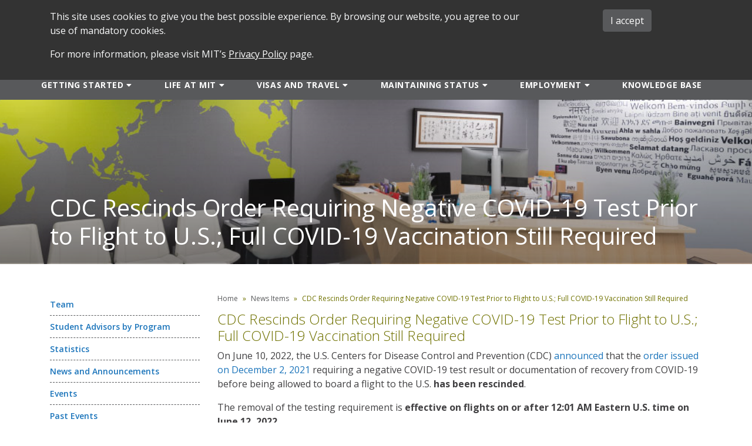

--- FILE ---
content_type: text/css
request_url: https://iso.mit.edu/wp-content/themes/ovctheme-child-iso/style.css?ver=2.0
body_size: 1417
content:
/*
Theme Name: OVC Theme - Child - ISO
Theme URI: https://zaydmedia.com/
Author: Zayd Media
Author URI: https://zaydmedia.com/
Template: ovctheme
Version: 2.0
*/

@import 'css/style.css';

.logged-in li.hide-for-visitor{
	display: inline-block !important;
}
li.hide-for-visitor{
    display: none !important;
}
.shib-login {
	margin-top: 1em;
}
body.ovc-iso #main-nav #menu-main-nav > li a:hover {
	text-decoration:none;
}

body.ovc-iso #main-nav #menu-main-nav > li a.dropdown-toggle:hover {
	border-bottom: 5px solid transparent;
}

.is-style-alert-text,
.is-style-warning-text {
	background-color:#f6f8e9 !important;
	font-size:16px !important;
	line-height:1.5 !important;	
	padding:15px 15px 15px 60px;
	position:relative;
	background-repeat:no-repeat;
	background-size:30px auto;
	background-position:15px 15px;
}

.is-style-alert-text {
	color:#AC4538 !important;
	background-image:url(/wp-content/uploads/2020/05/icon-alert.png);
}

.is-style-warning-text {
	color:#6E7000 !important;
	background-image:url(/wp-content/uploads/2020/05/icon-warning.png);
}

body.ovc-iso .carousel-caption {
	background-color:rgba(79, 80, 82, 0.9);
    padding: 20px 30px 30px 30px;
}
body.ovc-iso .carousel-indicators {
	bottom: 35%; 
}

@media (max-width:1200px) {
	body.ovc-iso .carousel-caption {
		font-size:14px;
	}
	body.ovc-iso .carousel-caption h2 {
		font-size:28px;
	}
	body.ovc-iso .carousel-caption {
	    padding: 15px 30px;
	}
	body.ovc-iso .carousel-indicators {
		bottom: 40%; 
	}
}

@media (max-width:992px) {
	body.ovc-iso .carousel-caption {
    	position: relative;
    	width: 100%;
    	left: 0;
    	top: 0;
    	transform: translate(0);
    	max-width: 100%;
	}
	body.ovc-iso .carousel-indicators {
		display:none;
	}
	.carousel-control-next, .carousel-control-prev {
	    bottom: 50%;
	}
}

#ur-frontend-form label,
#ur-frontend-form input[type="text"],
#ur-frontend-form input[type="password"] {
	width:100%;
	display:block;
}

#ur-frontend-form .password-input-group {
	width:100%;
}

#ur-frontend-form input.user-registration-Button {
	background:#C4D26C;
}

#ur-frontend-form .user-registration-LostPassword {
	font-size:12px;
}

body.ovc-iso.search-results .blog-main .breadcrumb {
    background: transparent;
    padding-top: 0 !important;
	margin-top: 30px !important;
}

body.ovc-iso.search-results .blog-main .breadcrumb .breadcrumb-item {
    color: #707200;
    font-size: 12px;
}

body.ovc-iso.search-results .blog-main .breadcrumb .breadcrumb-item a {
    color: #58595B;
}

.search-results .blog-main .col-md-3 {
    display:none;
}

@media (min-width: 768px) {
	.search-results .blog-main .col-md-9 {
	    -ms-flex: 0 0 100%;
	    flex: 0 0 100%;
	    max-width: 100%;
	}	
}

.event-thumb {
	width:100%;
	padding-bottom:50%;
	display:block;
	background-position: center center;
    background-size: cover;
    background-repeat: no-repeat;
}

body.logged-in .shib-login {
	display:none;
}
.shib-login {
	padding-bottom:20px;
}
.shibboleth-btn {
	display:table;
	margin:0 auto;
	background-color:#1C75BB !important;
	border-color:#1C75BB !important;
    font-weight: 400;
    text-align: center;
    vertical-align: middle;
    -webkit-user-select: none;
    -moz-user-select: none;
    -ms-user-select: none;
    user-select: none;
    padding: .375rem .75rem;
    font-size: 1rem;
    line-height: 1.5;
    border-radius: .25rem;
    transition: color .15s ease-in-out,background-color .15s ease-in-out,border-color .15s ease-in-out,box-shadow .15s ease-in-out;
	color:#fff !important;
}
.shibboleth-btn:hover {
	background-color:#343434 !important;
	border-color:#343434 !important;
}

.user-registration-form-row  .input-wrapper {
	width:100%;
}

.event-thumb {
	width:100%;
	padding-bottom:50%;
	display:block;
	background-position: center center;
	background-size: cover;
	background-repeat: no-repeat;
}

#tribe-events-pg-template, 
.tribe-events-pg-template {
	display:flex;
}
.tribe-events-before-html {
    -ms-flex: 0 0 25%;
    flex: 0 0 25%;
    max-width: 25%;	
	padding-right:30px;
}
.tribe-events-single {
    -ms-flex: 0 0 75%;
    flex: 0 0 75%;
    max-width: 75%;
}

.single-tribe_events .tribe-blocks-editor .tribe-events-single-event-recurrence-description {
	display:none !important;
}

.tribe-events-event-image {
	margin:20px auto;
}

.tribe-events-event-image {
	margin:20px auto;
}

--- FILE ---
content_type: text/css
request_url: https://iso.mit.edu/wp-content/themes/ovctheme-child-iso/css/style.css
body_size: 3129
content:
/*test*/
@import url("https://fonts.googleapis.com/css?family=Open+Sans:300,300i,400,400i,600,600i,700,700i,800&display=swap");
/* ===============================
   variables
=============================== */
/*colors*/
/*breakpoints*/
body.ovc-iso {
  font-size: 16px;
  color: #414042;
}

body.ovc-iso h2 {
  font-size: 20px;
  font-weight: bold;
}

body.ovc-iso h2.news-headline {
  font-weight: 100;
}

body.ovc-iso h3 {
  font-size: 18px;
  font-weight: bold;
  font-style: italic;
}

body.ovc-iso h4 {
  font-size: 22px;
  color: #58595B;
}

body.ovc-iso.home h3 {
  font-size: 22px;
  color: #58595B;
  font-weight: normal;
  font-style: normal;
}

body.ovc-iso a {
  color: #1C75BB;
}

body.ovc-iso .gray-bg {
  background: #E8E9EA;
}

body.ovc-iso .green-top-border {
  border-top: 8px solid #C4D26C;
  padding-top: 15px;
}

body.ovc-iso .uppercase-link {
  text-transform: uppercase;
  font-size: 14px;
  display: block;
  margin-bottom: 7px;
}

body.ovc-iso .no-overflow {
  overflow: hidden;
}

body.ovc-iso .mt-30 {
  margin-top: 30px !important;
}

body.ovc-iso .mb-30 {
  margin-bottom: 30px !important;
}

body.ovc-iso.home main .container {
  margin-bottom: 0;
}

@media (min-width: 992px) {
  body.ovc-iso header img {
    max-width: 500px;
    max-height: 80px;
  }
}

body.ovc-iso #menu-supernav {
  margin-bottom: 1rem !important;
}

body.ovc-iso #menu-supernav a {
  color: #6D6E71;
  text-transform: uppercase;
  font-size: 11px;
  font-weight: 700;
  letter-spacing: .04em;
}

@media (min-width: 992px) {
  body.ovc-iso #menu-supernav a {
    padding-left: 26px;
  }
}

body.ovc-iso #menu-supernav a:hover {
  color: #707200;
  text-decoration: none;
}

body.ovc-iso #menu-supernav a i {
  font-size: 20px;
  margin-left: 5px;
}

body.ovc-iso #menu-supernav a i.fa-globe {
  background: #6D6E71;
  border: 1px solid #6D6E71;
  border-radius: 50%;
  color: #fff;
}

body.ovc-iso #menu-supernav a i.fa-info {
  border-radius: 50%;
  border: 2px solid #6D6E71;
  width: 22px;
  height: 22px;
  font-size: 11px;
  text-align: center;
  line-height: 18px;
  -webkit-transform: translateY(-2px);
  transform: translateY(-2px);
}

body.ovc-iso #menu-supernav a:hover i.fa-globe {
  background: #707200;
  border: 1px solid #707200;
}

body.ovc-iso #menu-supernav a:hover i.fa-info {
  border: 2px solid #707200;
}

body.ovc-iso #main-nav {
  padding-top: 0;
  padding-bottom: 0;
}

body.ovc-iso #main-nav #menu-main-nav {
  -webkit-box-pack: justify;
  justify-content: space-between;
}

body.ovc-iso #main-nav #menu-main-nav > li {
  margin-right: 0;
}

body.ovc-iso #main-nav #menu-main-nav > li a {
  text-transform: uppercase;
  font-size: 14px;
  letter-spacing: .04em;
  font-weight: 700;
  padding: calc(.75em + 5px) 0 0.75em 0;
  border-bottom: 5px solid transparent;
}

body.ovc-iso #main-nav #menu-main-nav > li a:hover {
  color: #C4D26C;
  border-bottom: 5px solid #C4D26C;
}

body.ovc-iso #main-nav #menu-main-nav > li .dropdown-menu {
  margin-top: 0px;
  border-top: 0;
}

body.ovc-iso #main-nav #menu-main-nav > li .dropdown-menu > li {
  margin: 0;
  padding: 0 1rem;
}

body.ovc-iso #main-nav #menu-main-nav > li .dropdown-menu > li a {
  font-size: 12px;
  padding: .5em 0;
  border-bottom: 0;
  text-transform: initial;
}

body.ovc-iso #main-nav #menu-main-nav > li.active a {
  border-bottom: 5px solid #C4D26C;
}

body.ovc-iso #main-nav .mainmenu-d-none {
  display: none;
}

body.ovc-iso #page-title-wrapper {
  position: relative;
}

body.ovc-iso #page-title-wrapper:before {
  content: "";
  position: absolute;
  bottom: 0;
  left: 0;
  width: 100%;
  height: 100%;
  background: url(../img/header-overlay.png) no-repeat center center;
  background-size: cover;
}

@media (min-width: 992px) {
  body.ovc-iso #page-title-wrapper .row {
    padding-top: 10rem !important;
    padding-bottom: 1rem !important;
  }
}

body.ovc-iso #breadcrumb-wrapper {
  display: none;
}

body.ovc-iso #sidebar-menu li.cmw-level-1 {
  border-top: 1px dashed #58595B;
}

body.ovc-iso #sidebar-menu li.cmw-level-1:first-child {
  border-top: 0px dashed #58595B;
}

body.ovc-iso #sidebar-menu li.cmw-level-1 ul.sub-menu {
  display: none;
}

body.ovc-iso #sidebar-menu li.cmw-level-1.current-menu-item ul.sub-menu, body.ovc-iso #sidebar-menu li.cmw-level-1.current-menu-ancestor ul.sub-menu {
  display: block;
}

body.ovc-iso #sidebar-menu a {
  color: #1C75BB;
}

body.ovc-iso #sidebar-menu .current_page_item > a {
  color: #58595B;
}

body.ovc-iso .main-content-well {
  margin-top: 50px;
}

body.ovc-iso .main-content-well .breadcrumb {
  background: transparent;
  padding-top: 0 !important;
}

body.ovc-iso .main-content-well .breadcrumb .breadcrumb-item {
  color: #707200;
  font-size: 12px;
}

body.ovc-iso .main-content-well .breadcrumb .breadcrumb-item a {
  color: #58595B;
}

body.ovc-iso .main-content-well .breadcrumb .breadcrumb-item.active, body.ovc-iso .main-content-well .breadcrumb .breadcrumb-item:before {
  color: #707200;
}

body.ovc-iso .main-content-well .is-style-introductory-text {
  color: #707200;
  font-size: 24px;
  font-weight: 100;
}

body.ovc-iso .main-content-well .wp-block-image figcaption {
  font-size: 12px;
  text-align: left;
  font-style: italic;
  color: #58595B;
}

body.ovc-iso #global-call-to-action {
  background: #C4D26C;
}

body.ovc-iso #global-call-to-action .text-light {
  color: #414042 !important;
}

body.ovc-iso #global-call-to-action .text-light h2 {
  color: #fff;
  font-weight: normal;
}

body.ovc-iso footer {
  clear: both;
  color: #D0D2D3;
  font-size: 14px;
}

body.ovc-iso footer a {
  color: #D0D2D3;
}

body.ovc-iso footer .social-media-links a {
  padding: 0;
}

body.ovc-iso #kbe_container {
  margin-top: 50px;
  width: 100%;
  padding-right: 15px;
  padding-left: 15px;
  margin-right: auto;
  margin-left: auto;
  overflow: visible;
}

@media (min-width: 576px) {
  body.ovc-iso #kbe_container {
    max-width: 540px;
  }
}

@media (min-width: 768px) {
  body.ovc-iso #kbe_container {
    max-width: 720px;
  }
}

@media (min-width: 992px) {
  body.ovc-iso #kbe_container {
    max-width: 960px;
  }
}

@media (min-width: 1200px) {
  body.ovc-iso #kbe_container {
    max-width: 1140px;
  }
}

body.ovc-iso #kbe_container .kbe_breadcrum {
  font-size: 12px;
}

body.ovc-iso #kbe_container .kbe_breadcrum li a {
  color: #58595B;
  font-size: 12px;
}

body.ovc-iso #kbe_container .kbe_breadcrum li:last-child a {
  color: #707200;
  font-size: 12px;
}

body.ovc-iso #kbe_container #kbe_content h2 {
  border-bottom: 0px solid transparent;
  font-size: 18px;
  font-style: italic;
  font-weight: bold;
  color: #58595B;
  position: relative;
  padding-bottom: 20px;
}

body.ovc-iso #kbe_container #kbe_content h2 a {
  color: #58595B;
}

body.ovc-iso #kbe_container #kbe_content h2 .kbe_count {
  position: absolute;
  bottom: 0;
  left: 0;
  color: #A6A8AB;
  text-transform: uppercase;
  font-size: 14px;
  background: transparent;
  padding: 0;
  margin: 0;
  width: auto;
  padding-top: 10px;
}

body.ovc-iso #kbe_container #kbe_content h2:after {
  content: "";
  position: absolute;
  top: 0;
  left: 0;
  -webkit-transform: translateX(-125%);
  transform: translateX(-125%);
  width: 50px;
  height: 50px;
  background: url(../img/arrow.png) no-repeat center center;
  background-size: cover;
}

body.ovc-iso #kbe_container #kbe_content .kbe_article_list li {
  padding-left: 0;
  background: transparent;
}

body.ovc-iso #kbe_container #kbe_content .kbe_article_list li a {
  color: #1C75BB;
  font-size: 16px;
}

body.ovc-iso #homePageCarousel {
  margin-bottom: 30px;
}

body.ovc-iso .carousel-indicators {
  margin-left: 0;
  margin-right: 0;
  left: 50%;
  margin-bottom: 0;
  bottom: 30%;
  -webkit-transform: translateX(-50%);
  transform: translateX(-50%);
  -webkit-box-pack: start;
  justify-content: flex-start;
}

body.ovc-iso .carousel-indicators li {
  width: 12px;
  height: 12px;
  background: transparent;
  border: 3px solid #fff;
  border-radius: 50%;
  box-sizing: border-box;
}

body.ovc-iso .carousel-caption {
  background: #58595B;
  color: #fff;
  right: auto;
  left: 50%;
  -webkit-transform: translateX(-50%);
  transform: translateX(-50%);
  text-align: left;
  bottom: 0;
  margin-bottom: 0;
  padding-left: 30px;
}

body.ovc-iso .carousel-caption h2 {
  font-size: 38px;
  line-height: 46px;
  color: #fff;
  font-weight: 100;
}

body.ovc-iso .force-white-space {
  border-right: 15px solid #fff;
}

body.ovc-iso .force-white-space:after {
  content: "";
  background: #fff;
  width: 15px;
  height: 15px;
  top: 0;
  right: 0;
  position: absolute;
  -webkit-transform: translate(100%, -100%);
  transform: translate(100%, -100%);
}

body.ovc-iso .event-date {
  text-transform: uppercase;
  font-size: 14px;
}

body.ovc-iso .upcoming-events {
  margin-bottom: 0;
}

body.ovc-iso .news-and-announcements .row,
body.ovc-iso .upcoming-events .row {
  margin-bottom: 15px;
}

body.ovc-iso .news-and-announcements .green-bullet-point {
  position: relative;
  padding-left: 25px;
}

body.ovc-iso .news-and-announcements .green-bullet-point:before {
  content: "";
  position: absolute;
  top: 8px;
  left: 0;
  background: url(../img/green-square.png) no-repeat top left;
  width: 15px;
  height: 100%;
}

body.ovc-iso .callouts {
  color: #fff;
  background: #fff;
  position: relative;
  -webkit-transform: translateY(8px);
  transform: translateY(8px);
}

body.ovc-iso .callouts:before {
  content: "";
  background: #fff;
  top: 0;
  left: 50%;
  width: 200%;
  height: 300%;
  -webkit-transform: translate(-50%, -15px);
  transform: translate(-50%, -15px);
  position: absolute;
}

body.ovc-iso .callouts a {
  color: #fff;
  font-size: 22px;
}

body.ovc-iso .callouts a .fa,
body.ovc-iso .callouts a .fas {
  border: 3px solid #fff;
  width: 30px;
  height: 30px;
  text-align: center;
  line-height: 25px;
  border-radius: 50%;
  font-size: 20px;
  float: right;
}

body.ovc-iso .callouts .row {
  background: #58595B;
  padding-top: 8px;
  padding-bottom: 7px;
  margin-bottom: 8px;
  position: relative;
}

body.ovc-iso .callouts .row:before, body.ovc-iso .callouts .row:after {
  background: #58595B;
  top: 0;
  left: 0;
  width: 15px;
  -webkit-transform: translateX(-100%);
  transform: translateX(-100%);
  content: "";
  height: 100%;
  position: absolute;
}

body.ovc-iso .callouts .row:after {
  left: auto;
  right: 0;
  -webkit-transform: translateX(100%);
  transform: translateX(100%);
  content: "";
}

body.ovc-iso .callouts .row:nth-child(odd) {
  background: #1C75BB;
}

body.ovc-iso .callouts .row:nth-child(odd):before, body.ovc-iso .callouts .row:nth-child(odd):after {
  background: #1C75BB;
}

body.ovc-iso .knowledge-base-features {
  margin-top: 30px;
  margin-bottom: 30px !important;
}

body.ovc-iso .knowledge-base-features .excerpt {
  margin: 10px auto 15px auto;
}

body.ovc-iso .search-results > .col-12 {
  margin-bottom: 30px;
}

body.ovc-iso .search-results .featured-card {
  border: 1px solid #D0D2D3;
  padding: 15px;
  height: 100%;
}

body.ovc-iso .search-results .featured-card .featured-img {
  margin-bottom: 15px;
}

body.ovc-iso .search-results .featured-card .featured-excerpt a {
  font-size: 14px;
  font-weight: bold;
}

body.ovc-iso .search-results .featured-card .featured-excerpt .excerpt-text {
  font-size: 12px;
  font-style: italic;
}

body.ovc-iso .search-results .featured-card.v2 {
  border: 0;
  padding: 0;
}

body.ovc-iso .search-results .featured-card.v2 .featured-excerpt {
  padding-left: 40px;
  background: url(../img/arrow.png) no-repeat 0 5px;
  background-size: 30px auto;
}

body.ovc-iso .news-item {
  margin-bottom: 15px;
  padding-left: 15px;
}

body.ovc-iso .news-item a {
  font-weight: bold;
  display: block;
}

body.ovc-iso .news-item .news-date {
  font-size: 14px;
  font-style: italic;
  color: #A6A8AB;
}

body.ovc-iso .americanism-item,
body.ovc-iso .idiom-item {
  margin-bottom: 15px;
}

body.ovc-iso .americanism-item img,
body.ovc-iso .idiom-item img {
  display: inline-block;
  float: left;
  margin-right: 15px;
  height: 30px;
}

body.ovc-iso .americanism-item a,
body.ovc-iso .idiom-item a {
  line-height: 30px;
  color: #58595B;
  font-style: italic;
  font-weight: bold;
}

body.ovc-iso .profile-role {
  font-style: italic;
  font-weight: bold;
}

body.ovc-iso.single-idioms #sidebar-menu li.cmw-level-1.menu-item-1295 ul.sub-menu {
  display: block;
}

body.ovc-iso.single-idioms #sidebar-menu li.cmw-level-1.menu-item-1295 ul.sub-menu #menu-item-1289 a {
  color: #58595B;
  font-style: initial;
  font-weight: bold;
}

body.ovc-iso.single-americanisms #sidebar-menu li.cmw-level-1.menu-item-1295 ul.sub-menu {
  display: block;
}

body.ovc-iso.single-americanisms #sidebar-menu li.cmw-level-1.menu-item-1295 ul.sub-menu #menu-item-204 a {
  color: #58595B;
  font-style: initial;
  font-weight: bold;
}

body.ovc-iso #cookie-policy .btn-primary:hover,
body.ovc-iso #cookie-policy button:hover {
  background-color: #707200;
}

body.ovc-iso button.close {
  z-index: 1;
}

ol {
  font-size: inherit;
  line-height: inherit;
  color: inherit;
}

.page-template-template-blank header,
.page-template-template-blank #page-title-wrapper,
.page-template-template-blank footer,
.page-template-template-blank footer + .container {
  display: none;
}

.sub-footer {
  background: #e0e1e2;
}

/*.tribe-events-back,
.tribe-events-single-event-title,
#tribe-events-footer {
	display:none;
}*/
.single-tribe_events #sidebar-menu .menu-item-919 > a {
  color: #58595B;
}

.single-kbe_knowledgebase #live-search {
  display: none;
}

.single-kbe_knowledgebase .kbe_widget input[type=text] {
  background: rgba(196, 210, 108, 0.5);
  border: 1px solid gray;
  border-radius: 10px;
  padding: 20px;
  font-size: 17px;
}

.single-kbe_knowledgebase .kbe_widget ::-webkit-input-placeholder {
  /* Chrome/Opera/Safari */
  font-style: italic;
}

.single-kbe_knowledgebase .kbe_widget ::-moz-placeholder {
  /* Firefox 19+ */
  font-style: italic;
}

.single-kbe_knowledgebase .kbe_widget :-ms-input-placeholder {
  /* IE 10+ */
  font-style: italic;
}

.single-kbe_knowledgebase .kbe_widget :-moz-placeholder {
  /* Firefox 18- */
  font-style: italic;
}

.single-kbe_knowledgebase #kbe_content h1 {
  color: #707200;
  font-size: 24px;
  font-weight: 100;
}

.kbe_single_sidebar {
  font-size: 14px;
}

.kbe_single_sidebar h3 {
  font-style: italic;
}

.kbe_single_sidebar .numposts {
  color: #D0D2D3;
}

.tax-kbe_taxonomy .kbe_aside {
  display: none;
}

.tax-kbe_taxonomy #kbe_content {
  float: none;
  margin: 0 auto;
}

.tax-kbe_taxonomy #kbe_content .kbe_articles li {
  background: none;
}

.tax-kbe_taxonomy #kbe_content .kbe_articles li a {
  color: #1C75BB !important;
}

.single-kbe_knowledgebase .menu-item-23 a,
.tax-kbe_taxonomy .menu-item-23 a {
  color: #C4D26C !important;
  border-bottom: 5px solid #C4D26C !important;
}

.single-kbe_knowledgebase main,
.tax-kbe_taxonomy main {
  display: inline-block;
  width: 100%;
  margin-bottom: 30px;
}

.dropdown-toggle::after {
  display: none;
}

body.ovc-iso #main-nav #menu-main-nav > li a {
  display: inline-block;
}

.trigger-dropdown {
  display: inline-block;
}

.trigger-dropdown + a {
  padding-left: 5px !important;
}


--- FILE ---
content_type: text/css
request_url: https://iso.mit.edu/wp-content/themes/ovctheme/css/style.css
body_size: 1271
content:
@charset "UTF-8";
/*******************
/* GLOBAL
*******************/
main .container {
  margin-bottom: 50px;
}

main a:hover, main a:focus,
#supernav-wrapper a:hover,
#supernav-wrapper a:focus,
footer a:hover,
footer a:focus {
  text-decoration: underline;
}

img {
  max-width: 100%;
  height: auto;
}

/*******************
/* HEADER
*******************/
header img {
  max-width: 300px;
  max-height: 69px;
  width: auto;
  height: auto;
}

header img.mit-logo {
  max-width: 150px;
}

@media (min-width: 992px) {
  header img.mit-logo {
    float: right;
  }
}

/*******************
/* SUPERNAV MENU
*******************/
#menu-supernav li {
  margin: 0;
}

#menu-supernav a {
  padding: .5rem 0 .5rem 1rem;
  font-size: .85rem;
}

/*******************
/* MAIN NAV
*******************/
#main-nav a {
  padding: .75rem 1.5rem .75rem 0;
}

#main-nav .dropdown-menu a {
  padding: .5rem 1rem;
}

#main-nav .dropdown-menu > li {
  width: 100%;
}

#main-nav .dropdown-item:focus,
#main-nav .dropdown-item:hover {
  background: transparent;
  text-decoration: underline;
}

@media (min-width: 979px) {
  #main-nav ul#menu-main-nav li.dropdown:hover > ul.dropdown-menu {
    display: block;
  }
}

#main-nav .dropdown-menu {
  margin-top: 0;
  border-radius: 0;
}

#main-nav .dropdown-menu a {
  -webkit-transition: all .35s ease;
  transition: all .35s ease;
}

#main-nav .dropdown-menu a:hover {
  -webkit-transform: translateX(5px);
  transform: translateX(5px);
}

.navbar-toggler:focus, .navbar-toggler:hover {
  text-decoration: none;
  background: transparent;
  border-color: transparent;
}

/*******************
/* BREADCRUMBS
*******************/
#breadcrumb-wrapper .breadcrumb {
  background: transparent;
}

.breadcrumb-item + .breadcrumb-item::before {
  content: "»";
}

/*******************
/* SIDEBAR
*******************/
.widget {
  margin-bottom: 30px;
}

.widget.wysiwyg-widget {
  padding: 30px;
}

#sidebar-menu {
  font-size: 14px;
}

#sidebar-menu ul,
#sidebar-menu li {
  margin: 0;
  padding: 0;
  list-style: none;
}

#sidebar-menu li a {
  padding: 4px 0;
  display: block;
  text-decoration: none;
}

#sidebar-menu li.cmw-level-1 {
  border-top: 2px solid #000;
  padding: 4px 0;
}

#sidebar-menu li.cmw-level-1 > a {
  font-weight: 600;
}

#sidebar-menu li.current-menu-item > a, #sidebar-menu li.cmw-current-item > a {
  font-weight: bold;
}

#sidebar-menu .sub-menu {
  padding-left: 30px;
  font-style: italic;
}

#sidebar-menu .sub-menu a {
  padding-top: 0;
}

#sidebar-menu .sub-menu li.current-menu-item > a, #sidebar-menu .sub-menu li.cmw-current-item > a {
  font-style: initial;
}

/*******************
/* POSTS
*******************/
.meta-data {
  font-size: .85rem;
}

#results-container .meta-data {
  margin-bottom: 0;
}

form[data-sf-form-id] {
  background: #e8e8e8;
  margin-bottom: 30px;
}

@media (min-width: 992px) {
  form[data-sf-form-id] > ul {
    padding: 0;
  }
}

@media (min-width: 992px) {
  form[data-sf-form-id] > ul > li {
    width: 50%;
    display: inline-block;
    padding: 10px;
    -webkit-box-sizing: border-box;
    box-sizing: border-box;
  }
  form[data-sf-form-id] > ul > li label,
  form[data-sf-form-id] > ul > li input,
  form[data-sf-form-id] > ul > li select {
    width: 100%;
  }
}

.navigation.pagination .nav-links {
  width: 100%;
  text-align: right;
}

/*******************
/* FOOTER
*******************/
footer .social-media-links a {
  position: relative;
  display: inline-block;
  margin: 0 0 0 5px;
  width: 35px;
  height: 35px;
  font-size: 25px;
  line-height: 25px;
  padding: 5px;
  overflow: hidden;
  text-align: center;
}

footer .social-media-links a > img {
  display: block;
}

footer .social-media-links a > img.hover {
  position: absolute;
  top: 0;
  left: 0;
  width: 100%;
  height: 100%;
  opacity: 0;
}

footer .social-media-links a:hover > img {
  opacity: 0;
}

footer .social-media-links a:hover > img.hover {
  opacity: 1;
}

/*******************
/* GDPR COOKIE POLICY
*******************/
#cookie-policy {
  position: fixed;
  top: 0px;
  background-color: #333;
  z-index: 1000;
  display: none;
}

/*******************
/* SEARCH POPUP
*******************/
button.close {
  width: 25px;
  position: absolute;
  top: 10px;
  right: 15px;
}

button.close:hover {
  background: transparent;
  border-color: transparent;
}


--- FILE ---
content_type: application/javascript
request_url: https://iso.mit.edu/wp-content/themes/ovctheme/js/scripts.min.js
body_size: 32
content:
jQuery(".collapse").collapse();


--- FILE ---
content_type: application/javascript
request_url: https://iso.mit.edu/wp-content/themes/ovctheme/js/bootstrap-menu-top-items-clickable.min.js
body_size: 270
content:
jQuery(function($) {
	function OVC_dropdown_parent_links() {
	    var screen = $(window);    
	    if (screen.width() >= 992) {
			$('ul#menu-main-nav .dropdown > a').click(function(){
				window.location.href = this.href;
			});		
		}
	}
	OVC_dropdown_parent_links();
	jQuery(document).resize(function () {
		OVC_dropdown_parent_links();
	});	
});

//jQuery(function(n){992<=n(window).width()&&n("ul#menu-main-nav .dropdown > a").click(function(){window.location.href=this.href})}),jQuery(document).resize(function(){OVC_dropdown_parent_links()});
